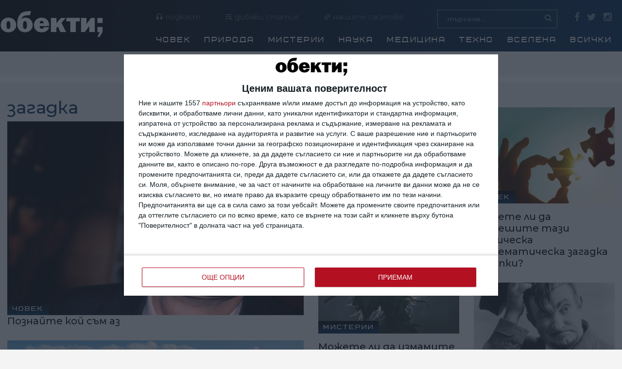

--- FILE ---
content_type: text/html; charset=utf-8
request_url: https://www.obekti.bg/kliuchova-duma/zagadka
body_size: 12146
content:
<!DOCTYPE html>
<html lang="bg"
      dir="ltr">
<head>
  <base href="/">
  <meta name="viewport" content="width=device-width, initial-scale=1.0, maximum-scale=1.0, user-scalable=no" />
  <meta name="apple-mobile-web-app-capable" content="yes" />
  <meta property="fb:pages" content="97615533585" />
  <meta http-equiv="Content-Type" content="text/html; charset=utf-8" />
<script src="https://www.google.com/recaptcha/api.js?hl=bg" async="async" defer="defer"></script>
<link rel="shortcut icon" href="https://www.obekti.bg/sites/all/themes/custom/obekti/favicon.ico" type="image/vnd.microsoft.icon" />
<meta name="generator" content="Drupal 7 (https://www.drupal.org)" />
<link rel="canonical" href="https://www.obekti.bg/kliuchova-duma/zagadka" />
<link rel="shortlink" href="https://www.obekti.bg/taxonomy/term/4632" />
<meta property="og:site_name" content="Обекти" />
<meta property="og:type" content="article" />
<meta property="og:url" content="https://www.obekti.bg/kliuchova-duma/zagadka" />
<meta property="og:title" content="загадка" />
  <title>загадка | Обекти</title>
  <link type="text/css" rel="stylesheet" href="https://www.obekti.bg/sites/default/files/css/css_xE-rWrJf-fncB6ztZfd2huxqgxu4WO-qwma6Xer30m4.css" media="all" />
<link type="text/css" rel="stylesheet" href="https://www.obekti.bg/sites/default/files/css/css_j83TNP7uzE1jVvw2LhQzCmNojJfeMUOFtchUvvl2_mM.css" media="all" />
<link type="text/css" rel="stylesheet" href="https://www.obekti.bg/sites/default/files/css/css_1qEcYWhurFCYthqHSAQgIRo3mcBIZXZ1pMS9KjVP17Y.css" media="all" />
<link type="text/css" rel="stylesheet" href="https://www.obekti.bg/sites/default/files/css/css_ZQS5kJZ2WY-tUUlU3Y73HSck7GY1arafyrDVGV8KER4.css" media="all" />

    
    <!-- Google tag (gtag.js) -->
    <script async src="https://www.googletagmanager.com/gtag/js?id=G-4Q4VR824NS"></script>
    <script>
    window.dataLayer = window.dataLayer || [];
    function gtag(){dataLayer.push(arguments);}
    gtag('js', new Date());

    gtag('config', 'G-4Q4VR824NS');
    </script>


    <!-- NACHALO NA GEMIUS -->
    <script type="text/javascript">
        <!--//--><![CDATA[//><!--
        var pp_gemius_identifier = 'okrldfu8yP7TDpnIqJjwz9TaXhy1HQbZPWrhpIY_hw3.X7';
        // lines below shouldn't be edited
        function gemius_pending(i) { window[i] = window[i] || function() {var x = window[i+'_pdata'] = window[i+'_pdata'] || []; x[x.length]=arguments;};};
        gemius_pending('gemius_hit'); gemius_pending('gemius_event'); gemius_pending('pp_gemius_hit'); gemius_pending('pp_gemius_event');
        (function(d,t) {try {var gt=d.createElement(t),s=d.getElementsByTagName(t)[0],l='http'+((location.protocol=='https:')?'s':''); gt.setAttribute('async','async');
            gt.setAttribute('defer','defer'); gt.src=l+'://gabg.hit.gemius.pl/xgemius.js'; s.parentNode.insertBefore(gt,s);} catch (e) {}})(document,'script');
        //--><!]]>
    </script>
    <!-- KRAI NA GEMIUS -->
    
<!-- InMobi Choice. Consent Manager Tag v3.0 (for TCF 2.2) -->
<script type="text/javascript" async=true>
(function() {
  var host = window.location.hostname;
  var element = document.createElement('script');
  var firstScript = document.getElementsByTagName('script')[0];
  var url = 'https://cmp.inmobi.com'
    .concat('/choice/', 'JMrHt6e2YyEfa', '/', host, '/choice.js?tag_version=V3');
  var uspTries = 0;
  var uspTriesLimit = 3;
  element.async = true;
  element.type = 'text/javascript';
  element.src = url;

  firstScript.parentNode.insertBefore(element, firstScript);

  function makeStub() {
    var TCF_LOCATOR_NAME = '__tcfapiLocator';
    var queue = [];
    var win = window;
    var cmpFrame;

    function addFrame() {
      var doc = win.document;
      var otherCMP = !!(win.frames[TCF_LOCATOR_NAME]);

      if (!otherCMP) {
        if (doc.body) {
          var iframe = doc.createElement('iframe');

          iframe.style.cssText = 'display:none';
          iframe.name = TCF_LOCATOR_NAME;
          doc.body.appendChild(iframe);
        } else {
          setTimeout(addFrame, 5);
        }
      }
      return !otherCMP;
    }

    function tcfAPIHandler() {
      var gdprApplies;
      var args = arguments;

      if (!args.length) {
        return queue;
      } else if (args[0] === 'setGdprApplies') {
        if (
          args.length > 3 &&
          args[2] === 2 &&
          typeof args[3] === 'boolean'
        ) {
          gdprApplies = args[3];
          if (typeof args[2] === 'function') {
            args[2]('set', true);
          }
        }
      } else if (args[0] === 'ping') {
        var retr = {
          gdprApplies: gdprApplies,
          cmpLoaded: false,
          cmpStatus: 'stub'
        };

        if (typeof args[2] === 'function') {
          args[2](retr);
        }
      } else {
        if(args[0] === 'init' && typeof args[3] === 'object') {
          args[3] = Object.assign(args[3], { tag_version: 'V3' });
        }
        queue.push(args);
      }
    }

    function postMessageEventHandler(event) {
      var msgIsString = typeof event.data === 'string';
      var json = {};

      try {
        if (msgIsString) {
          json = JSON.parse(event.data);
        } else {
          json = event.data;
        }
      } catch (ignore) {}

      var payload = json.__tcfapiCall;

      if (payload) {
        window.__tcfapi(
          payload.command,
          payload.version,
          function(retValue, success) {
            var returnMsg = {
              __tcfapiReturn: {
                returnValue: retValue,
                success: success,
                callId: payload.callId
              }
            };
            if (msgIsString) {
              returnMsg = JSON.stringify(returnMsg);
            }
            if (event && event.source && event.source.postMessage) {
              event.source.postMessage(returnMsg, '*');
            }
          },
          payload.parameter
        );
      }
    }

    while (win) {
      try {
        if (win.frames[TCF_LOCATOR_NAME]) {
          cmpFrame = win;
          break;
        }
      } catch (ignore) {}

      if (win === window.top) {
        break;
      }
      win = win.parent;
    }
    if (!cmpFrame) {
      addFrame();
      win.__tcfapi = tcfAPIHandler;
      win.addEventListener('message', postMessageEventHandler, false);
    }
  };

  makeStub();

  var uspStubFunction = function() {
    var arg = arguments;
    if (typeof window.__uspapi !== uspStubFunction) {
      setTimeout(function() {
        if (typeof window.__uspapi !== 'undefined') {
          window.__uspapi.apply(window.__uspapi, arg);
        }
      }, 500);
    }
  };

  var checkIfUspIsReady = function() {
    uspTries++;
    if (window.__uspapi === uspStubFunction && uspTries < uspTriesLimit) {
      console.warn('USP is not accessible');
    } else {
      clearInterval(uspInterval);
    }
  };

  if (typeof window.__uspapi === 'undefined') {
    window.__uspapi = uspStubFunction;
    var uspInterval = setInterval(checkIfUspIsReady, 6000);
  }
})();
</script>
<!-- End InMobi Choice. Consent Manager Tag v3.0 (for TCF 2.2) -->
    

  <!--[if lt IE 9]>
  <script
    src="https://oss.maxcdn.com/libs/html5shiv/3.7.0/html5shiv.js"></script>
  <![endif]-->
  <link href="https://fonts.googleapis.com/icon?family=Material+Icons" rel="stylesheet">
  <link rel="stylesheet" href="/sites/all/themes/custom/obekti/css/font-awesome.min.css">
  <link rel="stylesheet" href="/sites/all/themes/custom/obekti/fonts/remixicon/remixicon.css">
  
  

<!-- <script type="text/javascript">
var nuggrid= encodeURIComponent(top.location.href);
document.write('<scr'+'ipt type=\"text/javascript\" src=\"http://httpoolbg.nuggad.net/rc?nuggn=1782510139&nuggsid=528409946&nuggrid='+nuggrid+'"><\/scr'+'ipt>');
</script> -->


<script async='async' src='https://www.googletagservices.com/tag/js/gpt.js'></script>
<script data-ad-client="ca-pub-3226388454495059" async src="https://pagead2.googlesyndication.com/pagead/js/adsbygoogle.js"></script>


<script src="https://code.jquery.com/jquery-1.9.1.min.js"></script>
<script>
    window['$'] = jQuery;
</script>

<script type="text/javascript">
var noProgrammatic = false;
var full_url = $(location).attr('pathname');
full_url.indexOf(1);
full_url.toLowerCase();
first_url = full_url.split("/")[1];
second_url = full_url.split("/")[2];
if (second_url) {
  second_url = second_url.substring(0,40);
}
if (second_url == 'zashcho-portugalskata-kuhnya-e-zdravoslo' 
|| second_url == 'meksikanskata-kuhnya-nosi-ogromni-polzi-' 
|| second_url == 'zdravoslovnata-arzhentinska-kuhnya' 
|| second_url == 'zdravoslovnata-tayna-na-marokanska-kuhny' 
|| second_url == 'organichnite-produkti-sa-na-pochit-vv-fr' 
|| second_url == 'zashcho-da-izberete-ispanskata-kuhnya' 
|| second_url == 'polzite-i-filosofiyata-na-koreyskata-kuh' 
|| second_url == 'turskata-kuhnya-bogata-i-raznoobrazna' 
|| second_url == 'zdravoslovnata-promyana-v-ungarskata-kuh' 
|| second_url == 'vekovni-superhrani-sa-taynata-na-peruans') {
  noProgrammatic = true;
}

  var w2g = w2g || {};
  //w2g.hostname = 'obekti.bg';
  w2g.targeting = {
    categoryId: [first_url],
    articleId: [second_url],
    noProgrammatic: [noProgrammatic]
  };
  
  //console.log('categoryId: ' + first_url);
  //console.log('articleId: ' + second_url);
  //console.log('noProgrammatic: ' + noProgrammatic);
  // str = JSON.stringify(w2g.targeting, null, 4);
  // console.log('w2g.targeting: ' + str);
</script>

<script type="text/javascript" src="https://lib.wtg-ads.com/lib.min.js" async></script>




</head>
<body class="html not-front not-logged-in no-sidebars page-taxonomy page-taxonomy-term page-taxonomy-term- page-taxonomy-term-4632" >

<style>
    .post-wrap-list div.image {
        flex: 0 0 250px;
        margin-right: 20px;
    }

    .post-block-wrapper.image {
        background-image: url("/sites/all/themes/custom/obekti/img/Photos/Links/Most-read-bg.png");
    }

    .top-footer-section .body .post .post-wrap .image img {
        width: 100% !important;
        height: auto;
    }
    .top-footer-section .body .post-wrap:nth-child(1) {
        margin-bottom: 20px;
    }

</style>

<div id="main-wrapper" class="not-front">
  <script type="text/javascript" src="https://www.obekti.bg/sites/default/files/js/js_Hfha9RCTNm8mqMDLXriIsKGMaghzs4ZaqJPLj2esi7s.js"></script>
<script type="text/javascript" src="https://www.obekti.bg/sites/default/files/js/js_gHk2gWJ_Qw_jU2qRiUmSl7d8oly1Cx7lQFrqcp3RXcI.js"></script>
<script type="text/javascript" src="https://www.obekti.bg/sites/default/files/js/js_RTDBAgC3BFu32nbt-F-zDN1T4lZttpdZ9ZDdWDBvH_w.js"></script>
<script type="text/javascript">
<!--//--><![CDATA[//><!--
jQuery.extend(Drupal.settings, {"basePath":"\/","pathPrefix":"","setHasJsCookie":0,"ajaxPageState":{"theme":"obekti","theme_token":"YStlO1uaUnUSACArGnAEtzOncpabaVWvzBQQKmrHj7A","js":{"misc\/jquery-extend-3.4.0.js":1,"misc\/jquery-html-prefilter-3.5.0-backport.js":1,"misc\/jquery.once.js":1,"misc\/drupal.js":1,"sites\/all\/modules\/contrib\/entityreference\/js\/entityreference.js":1,"public:\/\/languages\/bg_T--mIbqXiMnibJX0xNyrEbFDPinvcdlNycgCZ1CVTtg.js":1,"sites\/all\/modules\/contrib\/captcha\/captcha.js":1},"css":{"modules\/system\/system.base.css":1,"modules\/system\/system.menus.css":1,"modules\/system\/system.messages.css":1,"modules\/system\/system.theme.css":1,"modules\/comment\/comment.css":1,"modules\/field\/theme\/field.css":1,"modules\/node\/node.css":1,"modules\/search\/search.css":1,"modules\/user\/user.css":1,"sites\/all\/modules\/contrib\/views\/css\/views.css":1,"sites\/all\/modules\/contrib\/media\/modules\/media_wysiwyg\/css\/media_wysiwyg.base.css":1,"sites\/all\/modules\/contrib\/ctools\/css\/ctools.css":1,"sites\/all\/modules\/contrib\/node_embed\/plugins\/node_embed\/node_embed.css":1,"sites\/all\/themes\/custom\/obekti\/css\/bootstrap.min.css":1,"sites\/all\/themes\/custom\/obekti\/css\/font-awesome.min.css":1,"sites\/all\/themes\/custom\/obekti\/css\/plugins.css":1,"sites\/all\/themes\/custom\/obekti\/css\/rypp.css":1,"sites\/all\/themes\/custom\/obekti\/scss\/style.css":1}}});
//--><!]]>
</script>
    

<!-- Header Start -->
<style>
    .md-modal {
        width: 320px;
        height: auto;
        padding: 30px 20px;
        position: fixed;
        z-index: 9999;
        margin: 0 auto;
        margin-top: 0px;
        right: 0;
        left: 0;
        top: 50%;
        background-color: white;
        margin-top: -190px;
        visibility: hidden;
        -webkit-backface-visibility: hidden;
        -moz-backface-visibility: hidden;
        backface-visibility: hidden;
        -webkit-transition: all .5s;
        -moz-transition: all .5s;
        transition: all .5s;
        font-size: 16px;
    }

    .md-effect .md-content {
        -webkit-transform: translateY(20%);
        -moz-transform: translateY(20%);
        -ms-transform: translateY(20%);
        transform: translateY(20%);
        opacity: 0;
        -webkit-transition: all 0.2s;
        -moz-transition: all 0.2s;
        transition: all 0.2s;
    }

    .md-overlay {
        background: rgba(0,0,0,0.7);
        position: fixed;
        z-index: 15000;
        visibility: hidden;
        opacity: 0.4;
        -webkit-transition: all .5s;
        -moz-transition: all .5s;
        transition: all .5s;
    }

    .md-show {
        visibility: visible;
        z-index: 16000;
    }

    .md-show ~ .md-overlay {
        opacity: 1;
        visibility: visible;
        -webkit-transition: all .5s;
        -moz-transition: all .5s;
        transition: all .5s;
    }
    .podcast {
        text-align: center;
        background: #f4f4f4;
    }
    .podcast.fixed {
        position: fixed;
        top: 0;
        left: 0;
        width: 100%;
        z-index: 100000;
        margin: 0;
    }

</style>


<div class="out-sites-popup md-modal md-effect" id="out-sites-popup">
    <p><a target="_blank" href="https://spisanie.manager.bg/">сп. Мениджър</a>
         <a target="_blank" href="https://www.manager.bg/">Мениджър.NEWS</a>
         <a target="_blank" href="https://mng.manager.bg/">Мениджър на годината</a>
         <a target="_blank" href="https://www.noviteroditeli.bg">Новите родители</a>
         <a target="_blank" href="https://spisanie.manager.bg/green">Зеленият кръг</a></p>
</div>
<div class="md-overlay"></div>
<div class="header-section section" style="margin: 0 auto">
    <div class="container-fluid">
        <div class="row row-1">
            <!-- Header Logo -->
            <div class="header-logo col-lg-2 col-4 pt-20 d-md-block">
            <a href="/" class="logo">

            
    <img src="/sites/all/themes/custom/obekti/img/Logos/obekti-logo.svg" alt="Logo Обекти">

           
            
            </a>
            </div>


            <div class="middle col-8 pt-20">

                <div class="row">
                    <!-- Header Top Links Start -->
                    <div class="header-top-links col-7">
                        <!-- Header Links -->
                        <ul class="header-links">
                            <li><a href="/podcast"><i class="ri-headphone-fill"></i>подкаст</a></li>
                            <li><a href="/content/dobavi-statiya"><i class="ri-play-list-add-line"></i>добави статия</a></li>
                            <li><a href="javascript:void(0)" data-modal="out-sites-popup" class="md-trigger"><i class="ri-link-m"></i>нашите сайтове</a></li>
                        </ul>
                    </div><!-- Header Top Links End -->

                    <!-- Header Search -->
                    <div class="header-search col-3">
                        <!-- Header Search Form -->
                        <div class="header-search-form">
                            <form action="/search/node">
                                <input type="search" name="keys" placeholder="търсене...">
                            </form>
                            <!-- Search Toggle -->
                            <button class="header-search-toggle"><i class="fa fa-search"></i></button>
                        </div>
                    </div>

                    <!-- Header Top Social Start -->
                    <div class="header-top-social col-2">
                        <!-- Header Social -->
                        <div class="header-social">
                            <a href="https://www.facebook.com/obekti" target="_blank"><i class="fa fa-facebook"></i></a>
                            <a href="https://twitter.com/obekti" target="_blank"><i class="fa fa-twitter"></i></a>
                            <a href="https://www.instagram.com/obekti/" target="_blank"><i class="fa fa-instagram"></i></a>
                        </div>
                    </div><!-- Header Top Social End -->
                </div>

                <div class="row">
                    <div class="menu-section-wrap">
                        <!-- Main Menu Start -->
                        <div class="main-menu col-12 d-md-block">
                            <nav>
                                                                    <h2 class="element-invisible">Основно меню</h2><ul id="main-menu-links" class="links clearfix"><li class="menu-640 first"><a href="https://www.obekti.bg/chovek" title="">Човек</a></li>
<li class="menu-706"><a href="/priroda" title="">Природа</a></li>
<li class="menu-641"><a href="https://www.obekti.bg/misterii" title="">Мистерии</a></li>
<li class="menu-644"><a href="https://www.obekti.bg/nauka" title="">Наука</a></li>
<li class="menu-646"><a href="/medicina" title="">Медицина</a></li>
<li class="menu-647"><a href="https://www.obekti.bg/tehno" title="">Техно</a></li>
<li class="menu-648"><a href="/vselena" title="">Вселена</a></li>
<li class="menu-716 last"><a href="/all" title="">Всички</a></li>
</ul>                                                            </nav>
                        </div><!-- Main Menu End -->
                    </div>
                </div>
            </div>
            <div id="menu-toggle">
                <div id="hamburger">
                    <span></span>
                    <span></span>
                    <span></span>
                </div>
                <div id="cross">
                    <span></span>
                    <span></span>
                </div>
            </div>
            <div id="responsive-menu-content">
            </div>

            <!-- Mobile Menu Wrap -->
          <!--  <div class="mobile-menu-wrap d-none">
                <nav>
                                            <h2 class="element-invisible">Основно меню</h2><ul id="main-menu-links" class="links clearfix"><li class="menu-640 first"><a href="https://www.obekti.bg/chovek" title="">Човек</a></li>
<li class="menu-706"><a href="/priroda" title="">Природа</a></li>
<li class="menu-641"><a href="https://www.obekti.bg/misterii" title="">Мистерии</a></li>
<li class="menu-644"><a href="https://www.obekti.bg/nauka" title="">Наука</a></li>
<li class="menu-646"><a href="/medicina" title="">Медицина</a></li>
<li class="menu-647"><a href="https://www.obekti.bg/tehno" title="">Техно</a></li>
<li class="menu-648"><a href="/vselena" title="">Вселена</a></li>
<li class="menu-716 last"><a href="/all" title="">Всички</a></li>
</ul>                                    </nav>
            </div> -->

        </div>
    </div>
</div><!-- Header End -->
<div class="podcast">


<a href="/podcast" style="width: 100%; padding: 10px 0 10px; font-size: 18px;" class="red"><i class="ri-headphone-fill"></i> <b>Подкаста "Ти и науката" - слушайте тук</b></a>
</div>

<div id='div-gpt-ad-1'>
</div>


      <div id="main-wrapper">
    <div class="hero-section section pt-30 pb-30">
        <div class="container">
            <div class="row">
                <div class="col">
                    <div class="row">
                                                                            
    <div class="order-lg-1 col-lg-6 col-12">
                    <div class="head">
                <h1 class="blue-title">загадка</h1>
            </div>
                <div class="post">
                                                        <div class="post post-large post-overlay hero-post mb-20">
                        <div class="post-wrap">
        <!-- Image -->
        
            <a href="/chovek/poznayte-koy-sm-az">
                                                        <img src="https://www.obekti.bg/sites/default/files/styles/635x415/public/field/image/shutterstock_187803548.jpg?itok=A-PViiEq" alt="Познайте кой съм аз"/>
                            </a>
                        <span class="category gadgets">Човек</span>
    </div>
    <!-- Content -->
    <div class="content">
        <!-- Title -->
        <h4 class="title">
            <a href="/chovek/poznayte-koy-sm-az">
                Познайте кой съм аз            </a>
        </h4>
        <!-- Meta -->
        <div class="meta fix"></div>
    </div>

                </div>
                                            <div class="post post-large post-overlay hero-post mb-20">
                        <div class="post-wrap">
        <!-- Image -->
        
            <a href="/misterii/zben-emayl-razreshi-zagadkata-dali-mzh-ili-zhena-lezhi-v-grob-s-mech-i-ogledalo-otpredi">
                                                        <img src="https://www.obekti.bg/sites/default/files/styles/635x415/public/field/image/shutterstock_664005454.jpg?itok=VyJNem00" alt="Зъбен емайл разреши загадката дали мъж или жена лежи в гроб с меч и огледало отпреди 2000 години"/>
                            </a>
                        <span class="category gadgets">Мистерии</span>
    </div>
    <!-- Content -->
    <div class="content">
        <!-- Title -->
        <h4 class="title">
            <a href="/misterii/zben-emayl-razreshi-zagadkata-dali-mzh-ili-zhena-lezhi-v-grob-s-mech-i-ogledalo-otpredi">
                Зъбен емайл разреши загадката дали мъж или жена лежи в гроб с меч и огледало отпреди 2000 години            </a>
        </h4>
        <!-- Meta -->
        <div class="meta fix"></div>
    </div>

                </div>
                    </div>
    </div>
    <div class="order-lg-2 col-lg-3 col-md-6 col-12">
                <div class="row row-1">
                                                        <div class="post post-overlay hero-post col-lg-12 col-md-12 col-12 mb-20">
                        <div class="post-wrap">
        <!-- Image -->
        
            <a href="/kosmos/zashcho-se-razshiryava-vselenata-i-dokoga">
                                                        <img src="https://www.obekti.bg/sites/default/files/styles/300x205/public/images/shutterstock_593484761.jpg?itok=QMbUrR24" alt="Защо се разширява Вселената? И докога?"/>
                            </a>
                        <span class="category gadgets">Вселена</span>
    </div>
    <!-- Content -->
    <div class="content">
        <!-- Title -->
        <h4 class="title">
            <a href="/kosmos/zashcho-se-razshiryava-vselenata-i-dokoga">
                Защо се разширява Вселената? И докога?            </a>
        </h4>
        <!-- Meta -->
        <div class="meta fix"></div>
    </div>

                </div>
                                            <div class="post post-overlay hero-post col-lg-12 col-md-12 col-12 mb-20">
                        <div class="post-wrap">
        <!-- Image -->
        
            <a href="/misterii/mozhete-li-da-izmamite-smrtta-i-da-reshite-tazi-zagadka">
                                                        <img src="https://www.obekti.bg/sites/default/files/styles/300x205/public/field/image/shutterstock_2023111793.jpg?itok=ngbi3sup" alt="Можете ли да измамите Смъртта и да решите тази загадка?"/>
                            </a>
                        <span class="category gadgets">Мистерии</span>
    </div>
    <!-- Content -->
    <div class="content">
        <!-- Title -->
        <h4 class="title">
            <a href="/misterii/mozhete-li-da-izmamite-smrtta-i-da-reshite-tazi-zagadka">
                Можете ли да измамите Смъртта и да решите тази загадка?            </a>
        </h4>
        <!-- Meta -->
        <div class="meta fix"></div>
    </div>

                </div>
                                            <div class="post post-overlay hero-post col-lg-12 col-md-12 col-12 mb-20">
                        <div class="post-wrap">
        <!-- Image -->
        
            <a href="/misterii/11-genialni-gatanki-koito-shche-trenirat-uma-vi">
                                                        <img src="https://www.obekti.bg/sites/default/files/styles/300x205/public/images/shutterstock_250853188_1_0.jpg?itok=Jlp7xapr" alt="15 гениални гатанки, които ще тренират ума ви"/>
                            </a>
                        <span class="category gadgets">Човек</span>
    </div>
    <!-- Content -->
    <div class="content">
        <!-- Title -->
        <h4 class="title">
            <a href="/misterii/11-genialni-gatanki-koito-shche-trenirat-uma-vi">
                15 гениални гатанки, които ще тренират ума ви            </a>
        </h4>
        <!-- Meta -->
        <div class="meta fix"></div>
    </div>

                </div>
                    </div>
    </div>
    <div class="order-lg-2 col-lg-3 col-md-6 col-12">
                <div class="row row-1">
                            <div class="post post-overlay gradient-overlay-1 hero-post col-lg-12 col-md-12 col-12 mb-20">
                    <div class="post-wrap">
                        <!-- Image -->
                        <div class="banner"><!-- /21871568466/obekti.bg/OBK_300x250_Premium_A -->
                          <div id='div-gpt-ad-2'>

                          </div>
                        </div>
                    </div>
                </div>
                                                        <div class="post post-overlay gradient-overlay-1 hero-post col-lg-12 col-md-12 col-12 mb-20">
                        <div class="post-wrap">
        <!-- Image -->
        
            <a href="/chovek/mozhete-li-da-razreshite-tazi-klasicheska-matematicheska-zagadka-s-shapki">
                                                        <img src="https://www.obekti.bg/sites/default/files/styles/300x205/public/field/image/shutterstock_797393017.jpg?itok=A35aRGYz" alt="Можете ли да разрешите тази класическа математическа загадка с шапки?"/>
                            </a>
                        <span class="category gadgets">Човек</span>
    </div>
    <!-- Content -->
    <div class="content">
        <!-- Title -->
        <h4 class="title">
            <a href="/chovek/mozhete-li-da-razreshite-tazi-klasicheska-matematicheska-zagadka-s-shapki">
                Можете ли да разрешите тази класическа математическа загадка с шапки?            </a>
        </h4>
        <!-- Meta -->
        <div class="meta fix"></div>
    </div>

                </div>
                                            <div class="post post-overlay gradient-overlay-1 hero-post col-lg-12 col-md-12 col-12 mb-20">
                        <div class="post-wrap">
        <!-- Image -->
        
            <a href="/misterii/mozhete-li-da-reshite-tazi-glavoblskanica">
                                                        <img src="https://www.obekti.bg/sites/default/files/styles/300x205/public/images/confused_shutterstock_91956314.jpg?itok=ihJ6qoQQ" alt="Можете ли да решите тази главоблъсканица?"/>
                            </a>
                        <span class="category gadgets">Мистерии</span>
    </div>
    <!-- Content -->
    <div class="content">
        <!-- Title -->
        <h4 class="title">
            <a href="/misterii/mozhete-li-da-reshite-tazi-glavoblskanica">
                Можете ли да решите тази главоблъсканица?            </a>
        </h4>
        <!-- Meta -->
        <div class="meta fix"></div>
    </div>

                </div>
                    </div>
    </div>
                                            </div>
                </div>
            </div>
                            <nav aria-label="page navigation">
                <ul class="pagination"><li class="page-item first">&nbsp;</li>
<li class="page-item"><a href="javascript:void(0)" class="page-link active">1</a></li>
<li class="page-item last"><a class="page-link" href="/kliuchova-duma/zagadka?page=1">Следваща страница</a></li>
</ul>
            </nav>                    </div>
    </div>
            
        
  
    
  
    
    </div>

     
        <div class="post-block-wrapper image pt-50 pb-80">
    <div class="container">
        <div class="head">
            <h4 class="title-black">НАЙ-ЧЕТЕНИ</h4>
        </div>
     <div class="body bg-white">
            <div class="four-column-post-carousel column-post-carousel post-block-carousel row">
        
  
        
            <div class="col-6 col-sm-3">
    <!-- Overlay Post Start -->
    <div class="post post-overlay hero-post">
        <div class="post-wrap">
            <a href="/chovek/nyama-sluchayni-neshcha-ili-10-te-principa-na-vadim-zeland"><img typeof="foaf:Image" src="https://www.obekti.bg/sites/default/files/styles/300x300/public/field/image/shutterstock_2384941741.jpg?itok=BAgki6J9" width="300" height="300" alt="" /></a><blockquote class="image-field-caption">
  <!--smart_paging_filter--><p>Източник: Shutterstock</p></blockquote>
            <p class="category"><a href="/chovek" typeof="skos:Concept" property="rdfs:label skos:prefLabel" datatype="">Човек</a></p>
                    </div>
        <!-- Content -->
        <div class="content">
            <!-- Title -->
            <h4 class="title"><a href="/chovek/nyama-sluchayni-neshcha-ili-10-te-principa-na-vadim-zeland">Няма случайни неща или 10-те принципа на Вадим Зеланд</a></h4>
        </div>
    </div><!-- Overlay Post End -->

</div>            <div class="col-6 col-sm-3">
    <!-- Overlay Post Start -->
    <div class="post post-overlay hero-post">
        <div class="post-wrap">
            <a href="/chovek/vic-chukcha-blgarin-i-rusnak-ptuvat-s-vlak-iz-sibir"><img typeof="foaf:Image" src="https://www.obekti.bg/sites/default/files/styles/300x300/public/field/image/shutterstock_1914028468.jpg?itok=jQ7j5rdT" width="300" height="300" alt="" /></a><blockquote class="image-field-caption">
  <!--smart_paging_filter--><p>Снимка: Shutterstock</p></blockquote>
            <p class="category"><a href="/chovek" typeof="skos:Concept" property="rdfs:label skos:prefLabel" datatype="">Човек</a></p>
                    </div>
        <!-- Content -->
        <div class="content">
            <!-- Title -->
            <h4 class="title"><a href="/chovek/vic-chukcha-blgarin-i-rusnak-ptuvat-s-vlak-iz-sibir">Виц: Чукча, българин и руснак пътуват с влак из Сибир</a></h4>
        </div>
    </div><!-- Overlay Post End -->

</div>            <div class="col-6 col-sm-3">
    <!-- Overlay Post Start -->
    <div class="post post-overlay hero-post">
        <div class="post-wrap">
            <a href="/chovek/zabaven-vic-telefon-v-rusiya-zvni-v-330-ch-prez-noshchta-mzh-psuva"><img typeof="foaf:Image" src="https://www.obekti.bg/sites/default/files/styles/300x300/public/field/image/shutterstock_163182338_0.jpg?itok=e6iA5vDb" width="300" height="300" alt="" /></a><blockquote class="image-field-caption">
  <!--smart_paging_filter--><p>Shutterstock</p></blockquote>
            <p class="category"><a href="/chovek" typeof="skos:Concept" property="rdfs:label skos:prefLabel" datatype="">Човек</a></p>
                    </div>
        <!-- Content -->
        <div class="content">
            <!-- Title -->
            <h4 class="title"><a href="/chovek/zabaven-vic-telefon-v-rusiya-zvni-v-330-ch-prez-noshchta-mzh-psuva">Забавен виц: Телефон в Русия звъни в 3:30 ч през нощта. Мъж псува</a></h4>
        </div>
    </div><!-- Overlay Post End -->

</div>            <div class="col-6 col-sm-3">
    <!-- Overlay Post Start -->
    <div class="post post-overlay hero-post">
        <div class="post-wrap">
            <a href="/misterii/humoristichen-horoskop-kak-12-te-zodii-posreshchat-koleda"><img typeof="foaf:Image" src="https://www.obekti.bg/sites/default/files/styles/300x300/public/field/image/shutterstock_89081383.jpg?itok=dw-i4SJg" width="300" height="300" alt="" /></a><blockquote class="image-field-caption">
  <!--smart_paging_filter--><p>HelloSSTK / Shutterstock</p></blockquote>
            <p class="category"><a href="/misterii" typeof="skos:Concept" property="rdfs:label skos:prefLabel" datatype="">Мистерии</a></p>
                    </div>
        <!-- Content -->
        <div class="content">
            <!-- Title -->
            <h4 class="title"><a href="/misterii/humoristichen-horoskop-kak-12-te-zodii-posreshchat-koleda">Хумористичен хороскоп: Как 12-те зодии посрещат Коледа</a></h4>
        </div>
    </div><!-- Overlay Post End -->

</div>                <div class="col-6 col-sm-3">
    <!-- Overlay Post Start -->
    <div class="post post-overlay hero-post">
        <div class="post-wrap">
            <a href="/chovek/zabaven-vic-kakvo-e-pbshchoto-mezhdu-nova-godina-i-svekrvata"><img typeof="foaf:Image" src="https://www.obekti.bg/sites/default/files/styles/300x300/public/field/image/shutterstock_2218425679.jpg?itok=yHSrF0XT" width="300" height="300" alt="" /></a><blockquote class="image-field-caption">
  <!--smart_paging_filter--><p>Снимка: Shutterstock</p></blockquote>
            <p class="category"><a href="/chovek" typeof="skos:Concept" property="rdfs:label skos:prefLabel" datatype="">Човек</a></p>
                    </div>
        <!-- Content -->
        <div class="content">
            <!-- Title -->
            <h4 class="title"><a href="/chovek/zabaven-vic-kakvo-e-pbshchoto-mezhdu-nova-godina-i-svekrvata">Забавен виц: Какво е пбщото между Нова година и свекървата</a></h4>
        </div>
    </div><!-- Overlay Post End -->

</div>            <div class="col-6 col-sm-3">
    <!-- Overlay Post Start -->
    <div class="post post-overlay hero-post">
        <div class="post-wrap">
            <a href="/tehno/zabaven-vic-facebook-na-turski"><img typeof="foaf:Image" src="https://www.obekti.bg/sites/default/files/styles/300x300/public/field/image/shutterstock_2536141739.jpg?itok=XfDV9FJ-" width="300" height="300" alt="" /></a><blockquote class="image-field-caption">
  <!--smart_paging_filter--><p>Източник: Shutterstock</p></blockquote>
            <p class="category"><a href="/tehno" typeof="skos:Concept" property="rdfs:label skos:prefLabel" datatype="">Техно</a></p>
                    </div>
        <!-- Content -->
        <div class="content">
            <!-- Title -->
            <h4 class="title"><a href="/tehno/zabaven-vic-facebook-na-turski">Забавен виц: Facebook на турски</a></h4>
        </div>
    </div><!-- Overlay Post End -->

</div>            <div class="col-6 col-sm-3">
    <!-- Overlay Post Start -->
    <div class="post post-overlay hero-post">
        <div class="post-wrap">
            <a href="/chovek/zabaven-vic-svekrva-na-turski-spored-radio-erevan"><img typeof="foaf:Image" src="https://www.obekti.bg/sites/default/files/styles/300x300/public/field/image/shutterstock_313952864.jpg?itok=Tx7SkBdX" width="300" height="300" alt="" /></a><blockquote class="image-field-caption">
  <!--smart_paging_filter--><p>Ground Picture / Shutterstock</p></blockquote>
            <p class="category"><a href="/chovek" typeof="skos:Concept" property="rdfs:label skos:prefLabel" datatype="">Човек</a></p>
                    </div>
        <!-- Content -->
        <div class="content">
            <!-- Title -->
            <h4 class="title"><a href="/chovek/zabaven-vic-svekrva-na-turski-spored-radio-erevan">Забавен виц: Свекърва на турски според радио &quot;Ереван&quot;</a></h4>
        </div>
    </div><!-- Overlay Post End -->

</div>            <div class="col-6 col-sm-3">
    <!-- Overlay Post Start -->
    <div class="post post-overlay hero-post">
        <div class="post-wrap">
            <a href="/chovek/cheti-go-vseki-pt-kogato-zhivott-te-smazva-i-se-nuzhdaesh-ot-podkrepa"><img typeof="foaf:Image" src="https://www.obekti.bg/sites/default/files/styles/300x300/public/field/image/shutterstock_2299759569.jpg?itok=O53Imnp0" width="300" height="300" alt="" /></a><blockquote class="image-field-caption">
  <!--smart_paging_filter--><p>Илюстрация: Amna Artist / Shutterstock</p></blockquote>
            <p class="category"><a href="/chovek" typeof="skos:Concept" property="rdfs:label skos:prefLabel" datatype="">Човек</a></p>
                    </div>
        <!-- Content -->
        <div class="content">
            <!-- Title -->
            <h4 class="title"><a href="/chovek/cheti-go-vseki-pt-kogato-zhivott-te-smazva-i-se-nuzhdaesh-ot-podkrepa">Чети го всеки път, когато животът те смазва и се нуждаеш от подкрепа</a></h4>
        </div>
    </div><!-- Overlay Post End -->

</div>                <div class="col-6 col-sm-3">
    <!-- Overlay Post Start -->
    <div class="post post-overlay hero-post">
        <div class="post-wrap">
            <a href="/chovek/vic-rusnak-otiva-v-turska-v-germaniya"><img typeof="foaf:Image" src="https://www.obekti.bg/sites/default/files/styles/300x300/public/field/image/shutterstock_2100668887.jpg?itok=YaUtPFBC" width="300" height="300" alt="" /></a><blockquote class="image-field-caption">
  <!--smart_paging_filter--><p>Илюстрация: Shutterstock</p></blockquote>
            <p class="category"><a href="/chovek" typeof="skos:Concept" property="rdfs:label skos:prefLabel" datatype="">Човек</a></p>
                    </div>
        <!-- Content -->
        <div class="content">
            <!-- Title -->
            <h4 class="title"><a href="/chovek/vic-rusnak-otiva-v-turska-v-germaniya">Виц: Руснак отива в турска в Германия</a></h4>
        </div>
    </div><!-- Overlay Post End -->

</div>            <div class="col-6 col-sm-3">
    <!-- Overlay Post Start -->
    <div class="post post-overlay hero-post">
        <div class="post-wrap">
            <a href="/chovek/vic-rusnak-ot-vremeto-na-sssr-reshava-da-si-vzeme-kola"><img typeof="foaf:Image" src="https://www.obekti.bg/sites/default/files/styles/300x300/public/field/image/shutterstock_2424184973.jpg?itok=A9fNPmOY" width="300" height="300" alt="" /></a><blockquote class="image-field-caption">
  <!--smart_paging_filter--><p>Shutterstock</p></blockquote>
            <p class="category"><a href="/chovek" typeof="skos:Concept" property="rdfs:label skos:prefLabel" datatype="">Човек</a></p>
                    </div>
        <!-- Content -->
        <div class="content">
            <!-- Title -->
            <h4 class="title"><a href="/chovek/vic-rusnak-ot-vremeto-na-sssr-reshava-da-si-vzeme-kola">Виц: Руснак от времето на СССР решава да си вземе кола</a></h4>
        </div>
    </div><!-- Overlay Post End -->

</div>                                
  
    
  </div>
</div>
</div>
</div>         <div class="footer-section section pt-50 bg-white">
    <div class="container">
        <div class="row">
            <div class="col-lg-9 col-md-6 col-12">
                <div class="row">
        
  
        
              
          <div class="col-lg-4 col-12">
                        <article class="red-heading">
                            <a href="/specialni-rubriki/na-dneshnata-data"><h5 class="red">
                                <i class="fa fa-calendar"></i>
                                На днешната дата</h5></a>
                            <header>
                                    <h5 class="title"><a href="/tehno/22-yanuari-1984-g-svett-nauchava-za-sshchestvuvaneto-na-kompyutra-apple-macintosh">22 януари 1984 г. - Светът научава за съществуването на компютъра Apple Macintosh</a></h5>
                            </header>
                        </article>
                    </div>          
  
    
  <div class="col-lg-4 col-12">
        
  
        
              
          <article class="red-heading">
                            <a href="/specialni-rubriki/misl-na-denya"><h5 class="red">
                                <i class="material-icons red">&#xE0CB;</i>
                                Цитат на деня</h5></a>
                                <header>
                                    <h5 class="title"><a href="/chovek/lyatoto-vechnata-lyubov">Лятото - вечната любов</a></h5>
                                </header>
                        </article>          
  
    
  
        
  
        
              
          <article class="red-heading">
                            <a href="/specialni-rubriki/vic-na-denya"><h5 class="red">
                                <i class="material-icons red"></i>
                                Виц на деня</h5></a>
                                <header>
                                    <h5 class="title"><a href="/chovek/vic-eksperti-kazvat-che-zhiveem-po-dobre">Виц: Експерти казват, че живеем по-добре</a></h5>
                                </header>
                        </article>          
  
    
</div></div><div class="row">
                    <div class="col-12 mb-30">
                        <div class="row"><div class="col-lg-4 col-12">
    <div class="insta-btn">
        <a href="https://www.instagram.com/obekti/" target="_blank">
            <figure>
                <img class="profile-img" src="/sites/all/themes/custom/obekti/img/Photos/Links/21314806_10155814274548586_6443647183121854955_n.jpg">
                <figcaption>
                    <h5>Instagram @obekti</h5>
                    <img src="https://www.obekti.bg/sites/all/themes/custom/obekti/img/insta-btn.jpg">
                </figcaption>
            </figure>
        </a>
    </div>
</div>
<div class="col-lg-4 col-12">
    <div class="insta-btn">
        <a href="https://www.facebook.com/obekti/" target="_blank">
            <figure>
                <img class="profile-img" src="/sites/all/themes/custom/obekti/img/Photos/Links/21314806_10155814274548586_6443647183121854955_n.jpg">
                <figcaption>
                    <h5>Facebook @obekti</h5>
                    <img src="https://www.obekti.bg/sites/all/themes/custom/obekti/img/fb-btn.png">
                </figcaption>
            </figure>
        </a>
    </div>
</div>
<div class="col-lg-4 col-12">
    <div class="linkedin-btn">
        <a href="https://twitter.com/obekti/" target="_blank">
            <figure>
                <img class="profile-img" src="/sites/all/themes/custom/obekti/img/Photos/Links/21314806_10155814274548586_6443647183121854955_n.jpg">

                <figcaption>
                    <h5>Twitter @obekti</h5>
                    <img src="https://www.obekti.bg/sites/all/themes/custom/obekti/img/twitter-btn.jpg">
                </figcaption>
            </figure>
        </a>
    </div>
</div>
</div>
</div>
</div></div>
        
  
        
              
          <div class="col-lg-3 col-md-6 col-12">
                <div class="row">
                    <!-- Single Sidebar -->
                    <div class="single-sidebar col-lg-12 col-md-6 col-12">
                        <!-- Sidebar Banner -->
                        <a href="https://www.zinzin.bg/" class="banner"><img typeof="foaf:Image" src="https://www.obekti.bg/sites/default/files/styles/300x450/public/cover_manager_112025_780x1040.m.jpg?itok=tSEWZ9M1" width="720" height="1080" alt="" /></a>
                        <div class="info">
                             <span class="title">Сп. &quot;Мениджър&quot;, ноември-декември 2025</span><a class="btn btn-danger float-right mt-10" href="https://www.zinzin.bg/">поръчай</a>
                        </div>
                    </div>
                </div>
            </div>          
  
    
  </div>
</div>
</div>     <section class="top-footer-section section pt-50 bg-white">
    <div class="container">
        <!-- Education & Madical Post Row Start -->
        <div class="row">
                    </div>
    </div>
</section>
<!-- Footer Top Section Start -->
<div class="footer-top-section section ">
    <div class="container">
        <div class="row row-1">
                  
        <div class="footer-widget col-xl-3 col-md-6 col-6 mb-60">
                <!-- Title -->
                <h4 class="widget-title">Бързи връзки</h4>
                <ul class="footer-menu">
                    <li ><a href="https://www.obekti.bg/" title="">Начало</a></li>
<li ><a href="/content/za-nas" title="">За нас</a></li>
<li ><a href="/content/auditoriya" title="">Аудитория</a></li>
<li ><a href="https://manager.bg/adv" title="" target="_blank">Реклама</a></li>
<li ><a href="/content/obshchi-usloviya" title="">Общи условия</a></li>
<li ><a href="/content/zashchita-na-lichnite-danni" title="">Защита на личните данни</a></li>
<li ><a href="/%D0%BF%D0%BE%D0%BB%D0%B8%D1%82%D0%B8%D0%BA%D0%B0-%D0%B7%D0%B0-%D0%B1%D0%B8%D1%81%D0%BA%D0%B2%D0%B8%D1%82%D0%BA%D0%B8" title="">Политика за бисквитки</a></li>
<li ><a href="/content/kontakti" title="">Контакти</a></li>

                </ul>
            </div>                       
        <div class="footer-widget col-xl-3 col-md-6 col-6 mb-60">
                <!-- Title -->
                <h4 class="widget-title">Нашите сайтове</h4>
                <ul class="footer-menu">
                    <li ><a href="https://spisanie.manager.bg/" title="" target="_blank">сп. Мениджър</a></li>
<li ><a href="https://www.manager.bg/" title="" target="_blank">Мениджър NEWS</a></li>
<li ><a href="https://mng.manager.bg/" title="" target="_blank">Мениджър на годината</a></li>
<li ><a href="https://spisanie.manager.bg/green" title="" target="_blank">Зеленият кръг</a></li>
<li ><a href="https://www.noviteroditeli.bg/" title="" target="_blank">Новите родители</a></li>

                </ul>
            </div>                       
        <div class="footer-widget col-xl-3 col-md-6 col-6 mb-60">
                <!-- Title -->
                <h4 class="widget-title">Ел. магазин</h4>
                <ul class="footer-menu">
                    <li ><a href="https://magazin.manager.bg/" title="">Книги</a></li>
<li ><a href="https://magazin.manager.bg/bg/subscribe/%D0%9F%D1%80%D0%B5%D0%B4%D0%B8-%D0%BF%D1%8A%D1%80%D0%B2%D0%B8%D1%8F-%D0%BC%D0%B8%D0%BB%D0%B8%D0%BE%D0%BD" title="">Абонамент</a></li>

                </ul>
            </div>                 <div class="footer-widget col-xl-3 col-md-6 col-6 mb-60">
                <!-- Title -->
                <h4 class="widget-title">ПОСЛЕДВАЙТЕ НИ</h4>
                <div class="content fix" style="margin-top: 20px;">
                    
                    <!-- Footer Social -->
                    <div class="footer-social">
                        <a href="https://www.facebook.com/obekti/"><img src="/sites/all/themes/custom/obekti/img/Logos/fb.svg" alt="Facebook"></a>
                        <a href="https://www.instagram.com/obekti/"><img src="/sites/all/themes/custom/obekti/img/Logos/insta.svg" alt="Instagram"></a>
                        <a href="https://twitter.com/obekti/"><img style="height: 28px;" src="/sites/all/themes/custom/obekti/img/Logos/twitter.svg" alt="Twitter"></a>

                    </div>
                </div>
                <div class="hot-line red">
                    <a href="http://vmfgroup.com/bg/%D0%93%D0%BE%D1%80%D0%B5%D1%89%D0%B0-%D0%BB%D0%B8%D0%BD%D0%B8%D1%8F">
                        <i class="material-icons red"></i>
                        Гореща линия
                    </a>
                </div>
            </div>
            <!-- Footer Widget End -->
        </div>
    </div>
</div>
<!-- Footer Top Section End -->
<!-- Footer Bottom Section Start -->
<div class="footer-bottom-section section pb-20">
    <div class="container">
        <div class="row">
            <!-- Copyright Start -->
            <div class="copyright text-center col">
                <p>© Всички права запазени, „Мениджър Медия Груп“ ООД<br>
                    София 1000, ул. Сердика 13, ет. 3, 4. тел.: +359 2 983 13 05. моб.:+359 887 569 640 <br>
                    <a href="https://kipo.bg/izrabotka-na-sait" target="_blank">Изработка на сайт от Студио Кипо</a></p>
                <img src="/sites/all/themes/custom/obekti/img/iso.jpg" height="50px;" alt="ISO certificate">
            </div>
            <!-- Copyright End -->
        </div>
    </div>
</div>
<!-- Footer Bottom Section End -->



  </div>

<script>(function(d, s, id) {
        var js, fjs = d.getElementsByTagName(s)[0];
        if (d.getElementById(id)) return;
        js = d.createElement(s); js.id = id;
        js.src = 'https://connect.facebook.net/en_US/sdk.js#xfbml=1&version=v3.0';
        fjs.parentNode.insertBefore(js, fjs);
    }(document, 'script', 'facebook-jssdk'));</script>
<script type="text/javascript" src="/sites/all/themes/custom/obekti/js/popper.min.js?py2tb7"></script>
<script type="text/javascript" src="/sites/all/themes/custom/obekti/js/bootstrap.min.js?py2tb7"></script>
<script type="text/javascript" src="/sites/all/themes/custom/obekti/js/plugins.js?py2tb7"></script>
<script type="text/javascript" src="/sites/all/themes/custom/obekti/js/rypp.js?py2tb7"></script>
<script src="/sites/all/themes/custom/obekti/js/masonry.pkgd.min.js"></script>

<script type="text/javascript" src="/sites/all/themes/custom/obekti/js/main.js?py2tb7"></script>

<link rel="stylesheet" href="https://cdnjs.cloudflare.com/ajax/libs/fancybox/3.3.5/jquery.fancybox.css">
<script src="https://cdnjs.cloudflare.com/ajax/libs/fancybox/3.3.5/jquery.fancybox.min.js"></script>

<!-- AdBlock Message -->
<script>
    var cookieKey = 'adblocker';
    var adBlockerCookie = getCookie(cookieKey);

    if(!adBlockerCookie) {
        
        try {
                var request = new Request(
                "http://pagead2.googlesyndication.com/pagead/js/adsbygoogle.js",
                { method: "HEAD", mode: "no-cors" }
                );
                fetch(request)
                .then(function (request) {
                })
                .catch(function (request) {
                    setTimeout( function() {
                        jQuery.fancybox.open('<iframe src="https://www.obekti.bg/adblock.html" style="border:0;max-width:500px;width:100%;height:100%">', {touch : false});
                        setCookie(cookieKey, 1, 3);
                    },5000);
                });
            } catch (err) {
            }
    }
</script>
<!-- /AdBlock Message -->


<!-- Httpool Block -->
<!-- <div class="tas-ads" tas-zone="19df6f926" tas-format="0x0"></div>
<script type="text/javascript" async src="https://relay-bg.ads.httpool.com"></script> -->
<!-- /Httpool Block -->


<script src="https://cdn.mediathrive.com/js/mediakit.js"></script>

<script type="application/ld+json">
{
  "@context": "https://schema.org",
  "@type": "NewsMediaOrganization",
  "name": "Обекти",
  "alternateName": "Obekti.bg",
  "url": "https://www.obekti.bg/",
  "logo": "https://www.obekti.bg/sites/all/themes/custom/obekti/img/Logos/obekti-logo.svg",
  "contactPoint": {
    "@type": "ContactPoint",
    "telephone": "",
    "contactType": ""
  },
  "sameAs": [
    "https://www.instagram.com/obekti/",
    "https://twitter.com/obekti/",
    "https://www.facebook.com/obekti/"
  ]
}
</script>

</body>
</html>


--- FILE ---
content_type: application/javascript; charset=utf-8
request_url: https://www.obekti.bg/sites/all/themes/custom/obekti/js/main.js?py2tb7
body_size: 6034
content:
var MOD = MOD || {};


function setCookie(name, value, days) {
    var expires = "";
    if (days) {
        var date = new Date();
        date.setTime(date.getTime() + (days * 24 * 60 * 60 * 1000));
        expires = "; expires=" + date.toUTCString();
    }
    document.cookie = name + "=" + (value || "") + expires + "; path=/";
}

function getCookie(name) {
    var nameEQ = name + "=";
    var ca = document.cookie.split(';');
    for (var i = 0; i < ca.length; i++) {
        var c = ca[i];
        while (c.charAt(0) == ' ') c = c.substring(1, c.length);
        if (c.indexOf(nameEQ) == 0) return c.substring(nameEQ.length, c.length);
    }
    return null;
}


(function ($) {
    "use strict";
    var windows = $(window);
    $(document).ready(function () {
        /*--
    Menu Sticky
-----------------------------------*/
        var sticky = $('.header-sticky');

//
// /*--
//     Mobile Menu
// ------------------------*/
// $('.mobile-menu-wrap').meanmenu({
//     meanScreenWidth: '767',
//     meanMenuContainer: '.mobile-menu',
//     meanMenuClose: '<span class="menu-close"></span>',
//     meanMenuOpen: '<span class="menu-bar"></span>',
//     meanRevealPosition: 'left',
//     meanMenuCloseSize: '0',
// });
//

//
// /*--
//     Breaking News Ticker
// --------------------------------------------*/
// $('.breaking-news-ticker').newsTicker({
//     row_height: 40,
//     max_rows: 1,
//     speed: 600,
//     duration: 5000,
//     prevButton:  $('.news-ticker-prev'),
//     nextButton:  $('.news-ticker-next'),
// });

        /*--
            Slick Slider
        -----------------------------------*/
        function createCookie(name, value, days) {
            if (days) {
                var date = new Date();
                date.setTime(date.getTime() + (days * 24 * 60 * 60 * 1000));
                var expires = "; expires=" + date.toGMTString();
            } else var expires = "";
            document.cookie = escape(name) + "=" + escape(value) + expires + "; path=/";
        }
        // Read
        function readCookie(name) {
            var nameEQ = escape(name) + "=";
            var ca = document.cookie.split(';');
            for (var i = 0; i < ca.length; i++) {
                var c = ca[i];
                while (c.charAt(0) == ' ') c = c.substring(1, c.length);
                if (c.indexOf(nameEQ) == 0) return unescape(c.substring(nameEQ.length, c.length));
            }
            return null;
        }
        // Erase
        function eraseCookie(name) {
            createCookie(name, "", -1);
        }
        //
        /////////////////////////////////////////////////
        // Check to see if the cookie has been set, if not switch on the consent bar
        if( readCookie('cookieConsent') != 'true' ){
          $("#cookie-consent").addClass("show");
        }
        // On click set the cookie and remove class to hide consent bar
        $("#cookie-consent #agr").click(function(e){
          e.preventDefault();
          createCookie('cookieConsent','true',1000);
          $("#cookie-consent").removeClass("show");
        });


        if ($(window).width() > 575) {
            if($('.order-lg-2.col-sm-6.mt-30 .order-lg-3.col-12 .row').length > 0) {
                var msnry = new Masonry( '.order-lg-2.col-sm-6.mt-30 .order-lg-3.col-12 .row', {
                    itemSelector: '.post',
                    columnWidth: '.grid-sizer',
                    containerStyle: null,
                    gutter: 20,
                    percentPosition : 'true',
                    fitWidth: true
                });
            }
            }
    

        /*-- Post Carousel --*/
        $('.post-carousel-1').slick({
            autoplay: true,
            dots: false,
            //dotsClass: 'homepage-slide-dots',
            autoplaySpeed: 5000,
            pauseOnFocus: false,
            pauseOnHover: false,
            infinite: true,
            slidesToShow: 1,
            arrows: true,
            prevArrow: '<button type="button" class="slick-prev"><i class="fa fa-angle-left"></i></button>',
            nextArrow: '<button type="button" class="slick-next"><i class="fa fa-angle-right"></i></button>',
            responsive: [
                {
                    breakpoint: 576,
                    settings: {
                        dots: false,
                    }
                },
                {
                    breakpoint: 350,
                    settings: {
                        arrows: false,
                    }
                }
            ]
        });

        /*-- Popular Post Slider --*/
        $('.popular-post-slider').slick({
            arrows: false,
            dots: true,
            autoplay: true,
            autoplaySpeed: 5000,
            pauseOnFocus: false,
            pauseOnHover: false,
            infinite: true,
            slidesToShow: 3,
            responsive: [
                {
                    breakpoint: 1199,
                    settings: {
                        slidesToShow: 2,
                    }
                },
                {
                    breakpoint: 991,
                    settings: {
                        slidesToShow: 2,
                    }
                },
                {
                    breakpoint: 767,
                    settings: {
                        slidesToShow: 1,
                    }
                }
            ]
        });
        $('.post-slider-related').slick({
            arrows: false,
            dots: true,
            autoplay: true,
            autoplaySpeed: 5000,
            pauseOnFocus: false,
            pauseOnHover: false,
            infinite: true,
            slidesToShow: 2,
            responsive: [
                {
                    breakpoint: 1199,
                    settings: {
                        slidesToShow: 2,
                    }
                },
                {
                    breakpoint: 991,
                    settings: {
                        slidesToShow: 2,
                    }
                },
                {
                    breakpoint: 767,
                    settings: {
                        slidesToShow: 1,
                    }
                }
            ]
        });
        /*-- Five Row Post Carousel --*/
        $('.five-row-post-carousel').slick({
            autoplay: false,
            autoplaySpeed: 5000,
            pauseOnFocus: false,
            pauseOnHover: false,
            infinite: true,
            slidesToShow: 1,
            rows: 5,
            prevArrow: '<button type="button" class="slick-prev"><i class="fa fa-angle-left"></i></button>',
            nextArrow: '<button type="button" class="slick-next"><i class="fa fa-angle-right"></i></button>',
            responsive: [
                {
                    breakpoint: 991,
                    settings: {
                        slidesToShow: 2,
                        rows: 4,
                    }
                },
                {
                    breakpoint: 767,
                    settings: {
                        slidesToShow: 1,
                    }
                }
            ]
        });

        /*-- Four Row Post Carousel --*/
        $('.four-row-post-carousel').slick({
            autoplay: false,
            autoplaySpeed: 5000,
            pauseOnFocus: false,
            pauseOnHover: false,
            infinite: true,
            slidesToShow: 1,
            rows: 4,
            prevArrow: '<button type="button" class="slick-prev"><i class="fa fa-angle-left"></i></button>',
            nextArrow: '<button type="button" class="slick-next"><i class="fa fa-angle-right"></i></button>',
        });

        /*-- Three Row Post Carousel --*/
        $('.three-row-post-carousel').slick({
            autoplay: false,
            autoplaySpeed: 5000,
            pauseOnFocus: false,
            pauseOnHover: false,
            infinite: true,
            slidesToShow: 1,
            rows: 3,
            prevArrow: '<button type="button" class="slick-prev"><i class="fa fa-angle-left"></i></button>',
            nextArrow: '<button type="button" class="slick-next"><i class="fa fa-angle-right"></i></button>',
        });

        /*-- Two Row Post Carousel --*/
        $('.two-row-post-carousel').slick({
            autoplay: false,
            autoplaySpeed: 5000,
            pauseOnFocus: false,
            pauseOnHover: false,
            infinite: true,
            slidesToShow: 1,
            rows: 2,
            prevArrow: '<button type="button" class="slick-prev"><i class="fa fa-angle-left"></i></button>',
            nextArrow: '<button type="button" class="slick-next"><i class="fa fa-angle-right"></i></button>',
        });

        /*-- Sidebar Post Carousel --*/
        $('.sidebar-post-carousel').slick({
            autoplay: true,
            autoplaySpeed: 5000,
            pauseOnFocus: false,
            pauseOnHover: false,
            infinite: true,
            slidesToShow: 1,
            prevArrow: '<button type="button" class="slick-prev"><i class="fa fa-angle-left"></i></button>',
            nextArrow: '<button type="button" class="slick-next"><i class="fa fa-angle-right"></i></button>',
        });

        /*-- Video Post Slider --*/
        $('.video-post-slider').slick({
            arrows: true,
            autoplay: true,
            autoplaySpeed: 5000,
            pauseOnFocus: false,
            pauseOnHover: false,
            infinite: true,
            slidesToShow: 3,
            prevArrow: '<button type="button" class="slick-prev"><i class="fa fa-angle-left"></i></button>',
            nextArrow: '<button type="button" class="slick-next"><i class="fa fa-angle-right"></i></button>',
        });

        /*-- Four Column Post Carousel --*/
        $('.four-column-post-carousel').slick({
            arrows: false,
            dots: true,
            autoplay: true,
            autoplaySpeed: 5000,
            pauseOnFocus: false,
            pauseOnHover: false,
            infinite: true,
            slidesToShow: 4,
            responsive: [
                {
                    breakpoint: 1199,
                    settings: {
                        slidesToShow: 3,
                    }
                },
                {
                    breakpoint: 991,
                    settings: {
                        slidesToShow: 2,
                    }
                },
                {
                    breakpoint: 767,
                    settings: {
                        slidesToShow: 1,
                    }
                },
                {
                    breakpoint: 500,
                    settings: {
                        slidesToShow: 1,
                    }
                }
            ]
        });
        $('.image-slider-for').slick({
            slidesToShow: 1,
            slidesToScroll: 1,
            arrows: true,
            fade: true,
            prevArrow: '<button type="button" class="slick-prev"><i class="fa fa-angle-left"></i></button>',
            nextArrow: '<button type="button" class="slick-next"><i class="fa fa-angle-right"></i></button>',
            asNavFor: '.image-slider-nav'
          });
          $('.image-slider-nav').slick({
            slidesToShow: 5,
            slidesToScroll: 1,
            asNavFor: '.image-slider-for',
            dots: false,
            arrows: false,
            focusOnSelect: true
          });
        /*-- Three Column Post Carousel --*/
        $('.carousel-inner-one-slide').slick({
            arrows: false,
            autoplay: true,
            dots: true,
            autoplaySpeed: 5000,
            pauseOnFocus: false,
            pauseOnHover: false,
            infinite: true,
            slidesToShow: 1,
            prevArrow: false,
            nextArrow: false,
            responsive: [
                {
                    breakpoint: 1000,
                    settings: {
                        slidesToShow: 3,
                        autoplay: false,
                    }
                },
                {
                    breakpoint: 767,
                    settings: {
                        slidesToShow: 2,
                        autoplay: true,
                        infinite: true,
                        dots: true,
                    }
                },
                {
                    breakpoint: 560,
                    settings: {
                        slidesToShow: 1,
                        infinite: true,
                        dots: true,
                    }
                }
            ]
            
        });
        $('.three-column-post-carousel').slick({
            arrows: true,
            autoplay: true,
            dots: true,
            autoplaySpeed: 5000,
            pauseOnFocus: false,
            pauseOnHover: false,
            infinite: true,
            slidesToShow: 3,
            prevArrow: '<button type="button" class="slick-prev"><i class="fa fa-angle-left"></i></button>',
            nextArrow: '<button type="button" class="slick-next"><i class="fa fa-angle-right"></i></button>',
            responsive: [
                {
                    breakpoint: 1199,
                    settings: {
                        slidesToShow: 3,
                    }
                },
                {
                    breakpoint: 991,
                    settings: {
                        slidesToShow: 3,
                    }
                },
                {
                    breakpoint: 767,
                    settings: {
                        slidesToShow: 2,
                    }
                },
                {
                    breakpoint: 480,
                    settings: {
                        slidesToShow: 1,
                    }
                }
            ]
        });

        /*-- Two Column Post Carousel --*/
        $('.two-column-post-carousel').slick({
            arrows: true,
            autoplay: true,
            autoplaySpeed: 5000,
            pauseOnFocus: false,
            pauseOnHover: false,
            infinite: true,
            slidesToShow: 2,
            prevArrow: '<button type="button" class="slick-prev"><i class="fa fa-angle-left"></i></button>',
            nextArrow: '<button type="button" class="slick-next"><i class="fa fa-angle-right"></i></button>',
            responsive: [
                {
                    breakpoint: 767,
                    settings: {
                        slidesToShow: 1,
                    }
                }
            ]
        });

        /*--
            Custom Scroll
        -----------------------------------*/
        $(".customScroll").niceScroll();

        /*--
            Scroll Up
        -----------------------------------*/
        $.scrollUp({
            easingType: 'linear',
            scrollSpeed: 900,
            animation: 'fade',
            scrollText: '<i class="fa fa-angle-up"></i>',
        });

        /*--
            Magnific Video Popup
        --------------------------------*/
        var imagePopup = $('.image-popup');
        imagePopup.magnificPopup({
            type: 'image',
            tLoading: 'Loading image #%curr%...',
            gallery: {
                enabled: true,
            },
        });
        var videoPopup = $('.video-popup');
        videoPopup.magnificPopup({
            type: 'iframe',
            mainClass: 'mfp-fade',
            removalDelay: 160,
            preloader: false,
            zoom: {
                enabled: true,
            }
        });

        // showRSS('https://www.noviteroditeli.bg/rss.xml', '#website1');
        // showRSS('https://www.manager.bg/последни-новини/rss', '#website2');
        // showRSS('https://events.manager.bg/%d0%bf%d1%80%d0%b5%d0%b4%d1%81%d1%82%d0%be%d1%8f%d1%89%d0%b8-%d1%81%d1%8a%d0%b1%d0%b8%d1%82%d0%b8%d1%8f/rss', '#website3');

        // function showRSS(url, selector) {

        //     if (window.XMLHttpRequest) {
        //         // code for IE7+, Firefox, Chrome, Opera, Safari
        //         var xmlhttp = new XMLHttpRequest();
        //     } else {  // code for IE6, IE5
        //         var xmlhttp = new ActiveXObject("Microsoft.XMLHTTP");
        //     }
        //     xmlhttp.onreadystatechange = function () {
        //         if (this.readyState == 4 && this.status == 200) {
        //             readXml(this.responseText, selector);
        //         }
        //     }
        //     xmlhttp.open("GET", url, true);
        //     xmlhttp.send();
        // }

        String.prototype.replaceAll = function (search, replacement) {
            var target = this;
            return target.replace(new RegExp(search, 'g'), replacement);
        };

        function readXml(txt, selector) {
            if (window.DOMParser) {
                var parser = new DOMParser();
                var xmlDoc = parser.parseFromString(txt, "text/xml");
            }
            else // Internet Explorer
            {
                var xmlDoc = new ActiveXObject("Microsoft.XMLDOM");
                xmlDoc.async = false;
                xmlDoc.loadXML(txt);
            }

            var data = xmlDoc.getElementsByTagName("item");
            var xmlInfo = xmlDoc.getElementsByTagName("rss");

            var siteUrl = xmlInfo[0].getAttribute('xml:base');


            var result = $('<div/>');
            var itemsHtml = '<div class="post post-small post-list">' +
                '<div class="post-wrap">' +
                '<a class="image" href="%link">%img</a>' +
                '<div class="content">' +
                '<h5 class="title"><a href="%link">%title</a></h5>' +
                '<div class="meta fix"><span class="meta-item date"><i class="fa fa-clock-o"></i>%dateг.</span></div>' +
                '</div>' +
                '</div>' +
                '</div>';

            for (var item in data) {
                if (item == parseInt(item, 10) && item < 2) {
                    var description = data[item].getElementsByTagName('description')[0].childNodes[0].nodeValue;

                    description = description.replaceAll('"/sites/default/files', siteUrl + '"/sites/default/files')

                    var title = data[item].getElementsByTagName('title')[0].childNodes[0].nodeValue;
                    var link = data[item].getElementsByTagName('link')[0].childNodes[0].nodeValue;
                    var pubDate = data[item].getElementsByTagName('pubDate')[0].childNodes[0].nodeValue;
                    var $description = $.parseHTML(description);
                    var img = $($description).find('img')[0];
                    var date = new Date(pubDate);
                    var datePublished = date.getDate() + '.' + (date.getMonth() + 1) + '.' + date.getFullYear();

                    result.append(
                        itemsHtml
                            .replace('%link', link)
                            .replace('%link', link)
                            .replace('%img', $(img).prop('outerHTML'))
                            .replace('%title', title)
                            .replace('%date', datePublished)
                    )
                }
            }

            $(selector + ' .body').append(result);
        }

        /*!
        * classie - class helper functions
        * from bonzo https://github.com/ded/bonzo
        *
        * classie.has( elem, 'my-class' ) -> true/false
        * classie.add( elem, 'my-new-class' )
        * classie.remove( elem, 'my-unwanted-class' )
        * classie.toggle( elem, 'my-class' )
        */

        /*jshint browser: true, strict: true, undef: true */
        /*global define: false */

        (function (window) {

            'use strict';

// class helper functions from bonzo https://github.com/ded/bonzo

            function classReg(className) {
                return new RegExp("(^|\\s+)" + className + "(\\s+|$)");
            }

// classList support for class management
// altho to be fair, the api sucks because it won't accept multiple classes at once
            var hasClass, addClass, removeClass;

            if ('classList' in document.documentElement) {
                hasClass = function (elem, c) {
                    return elem.classList.contains(c);
                };
                addClass = function (elem, c) {
                    elem.classList.add(c);
                };
                removeClass = function (elem, c) {
                    elem.classList.remove(c);
                };
            }
            else {
                hasClass = function (elem, c) {
                    return classReg(c).test(elem.className);
                };
                addClass = function (elem, c) {
                    if (!hasClass(elem, c)) {
                        elem.className = elem.className + ' ' + c;
                    }
                };
                removeClass = function (elem, c) {
                    elem.className = elem.className.replace(classReg(c), ' ');
                };
            }

            function toggleClass(elem, c) {
                var fn = hasClass(elem, c) ? removeClass : addClass;
                fn(elem, c);
            }

            var classie = {
                // full names
                hasClass: hasClass,
                addClass: addClass,
                removeClass: removeClass,
                toggleClass: toggleClass,
                // short names
                has: hasClass,
                add: addClass,
                remove: removeClass,
                toggle: toggleClass
            };

            // transport
            if (typeof define === 'function' && define.amd) {
                // AMD
                define(classie);
            } else {
                // browser global
                window.classie = classie;
            }

        })(window);

        $('.md-overlay').css({
            width: windows.width(),
            height: windows.height()
        })

        MOD.openAuthWindow = function (el) {
            $('.md-overlay').click();
            $('[data-modal="' + el + '"]').click();
        }

        var ModalEffects = (function () {

            function init() {

                var overlay = document.querySelector('.md-overlay');

                [].slice.call(document.querySelectorAll('.md-trigger')).forEach(function (el, i) {

                    var modal = document.querySelector('#' + el.getAttribute('data-modal')),
                        close = modal.querySelector('.md-close');


                    function removeModal(hasPerspective) {
                        classie.remove(modal, 'md-show');

                        if (hasPerspective) {
                            classie.remove(document.documentElement, 'md-perspective');
                        }
                    }

                    function removeModalHandler() {
                        removeModal(classie.has(el, 'md-setperspective'));
                    }


                    el.addEventListener('click', function (ev) {
                        classie.add(modal, 'md-show');
                        overlay.removeEventListener('click', removeModalHandler);
                        overlay.addEventListener('click', removeModalHandler);

                        if (classie.has(el, 'md-setperspective')) {
                            setTimeout(function () {
                                classie.add(document.documentElement, 'md-perspective');
                            }, 25);
                        }
                    });

                    /*close.addEventListener( 'click', function( ev ) {
                     ev.stopPropagation();
                     removeModalHandler();
                     });*/

                });

            }

            init();

            if ($('body .login-form-validation-error').length > 0) {
                // $('#login-popup').addClass('md-show');
                document.getElementsByClassName('md-trigger')[0].click()
            }

        })();
        $(".header-section.section .middle.col-8.pt-20").clone().appendTo("#responsive-menu-content");
        if ($(window).innerWidth() < 1151) {
            $(".header-section.section").addClass("responsive");
         }
         else {
            $(".header-section.section").removeClass("responsive");
         }
         //$(".single-post .content p:nth-child(3)").after($('#related-articles')).after($("#div-gpt-ad-4"));
            
         if ($(window).innerWidth() < 767) {
             if($(".single-post .content p").length > 3){
                $(".single-post .content p:nth-child(4)").after($('#second-tag-wrapper'));
                $(".single-post .content p:nth-child(3)").after($('#div-gpt-ad-4'));
            }
            else{
                $(".single-post .content:last-child").after($('#second-tag-wrapper'));
                if($(".post-image-inside-gallery").length){
                    $(".single-post .mt-30 p:post-image-inside-gallery(2)").after($('#div-gpt-ad-4'));
                }
                else{
                    //$('#div-gpt-ad-4').css('display', 'none');

                }
            }
                $(".post-header").before($("#div-gpt-ad-2"));

         }
         else{
         $(".single-post .content p:nth-child(3)").after($('#second-tag-wrapper'));
         $(".single-post .content p:nth-child(3)").after($('#div-gpt-ad-4'));

        }

        function checkForBanner() {
            if($('#div-gpt-ad-9').css('display')=="none"){
                
            }
            else{
                $('.banner-div').addClass("active")
            }
        }

        
          
          setTimeout(checkForBanner, 1000);
    })
    
    $(window).resize(function() {
        if ($(window).innerWidth() < 1151) {
            $(".header-section.section").addClass("responsive");
         }
         else {
            $(".header-section.section").removeClass("responsive");
         }
    })
     // Get arbitrary element with id "my-element"
     
    //  jQuery('#lightSlider').lightSlider({
    //     gallery: true,
    //     item: 1,
    //     loop: true,
    $('.image-slider-for').click(function(event){
            event.stopPropagation();
            console.log($('iframe#google_ads_iframe_\\/21871568466\\/obekti.bg\\/OBK_300x250_Premium_A_0'))
            $('iframe#google_ads_iframe_\\/21871568466\\/obekti.bg\\/OBK_300x250_Premium_A_0')[0].contentWindow.location.reload()

    });
    //     slideMargin: 0,
    //     thumbItem: 6,
    //     responsive : [
    //         {
    //             breakpoint:800,
    //             settings: {
    //                 thumbItem:3,
    //             }
    //         }
    //     ]
    // }); 
   
$('#menu-toggle').click(function(){
    $(this).toggleClass("open")
  });
  
    
  $(window).click(function() {
    if($('#menu-toggle').hasClass("open")){
        $('#menu-toggle').removeClass("open");
        event.stopPropagation();
    }
    });
    
    $('#menu-toggle').click(function(event){
        event.stopPropagation();
    });
    $('#responsive-menu-content').click(function(event){
        event.stopPropagation();
    });
        //$('.image-red-bottom').click(function(){
            //console.log("Slider Clicked")
            //if ($("#div-gpt-ad-2 iframe").length) {
                // var $url = $('#div-gpt-ad-2 iframe').attr("src");
                // $('#div-gpt-ad-2 iframe').attr("src","about:blank");
                // $('#div-gpt-ad-2 iframe').attr("src", $url);
                //window.frames['google_ads_iframe_/21871568466/obekti.bg/OBK_300x250_Premium_A_0'].location.reload();
                //$("#div-gpt-ad-2 iframe")[0].contentWindow.location.reload();
            //}
         // });

    $(function() {
        //caches a jQuery object containing the header element
        var podcast = $(".podcast");
        $(window).scroll(function() {
            var scroll = $(window).scrollTop();

            if (scroll >= 90) {
                podcast.addClass("fixed");
            } else {
                podcast.removeClass("fixed");
            }
        });
    });
      
})(jQuery);

/*--$( document ).ready(function() {
    $('#main-nav li a:contains('+$(".category-menu").text()+')').addClass("strike-active");
}); */


--- FILE ---
content_type: image/svg+xml
request_url: https://www.obekti.bg/sites/all/themes/custom/obekti/img/Logos/fb.svg
body_size: 404
content:
<svg version="1.1" id="Layer_1" xmlns="http://www.w3.org/2000/svg" xmlns:xlink="http://www.w3.org/1999/xlink" x="0px" y="0px"
	 width="28.2px" height="28.2px" viewBox="0 0 28.2 28.2" style="enable-background:new 0 0 28.2 28.2;" xml:space="preserve">
<g>
	<path style="fill:#999999;" d="M21.8,9.7h-1.6c-1.2,0-1.5,0.6-1.5,1.5v1.9h3l-0.4,3h-2.6v7.7h-3.1v-7.7H13v-3h2.6v-2.2
		c0-2.6,1.6-4,3.8-4c1.1,0,2,0.1,2.3,0.1V9.7z"/>
	<path style="fill:#999999;" d="M26.2,2v24.2H2V2H26.2 M28.2,0H0v28.2h28.2V0L28.2,0z"/>
</g>
</svg>
